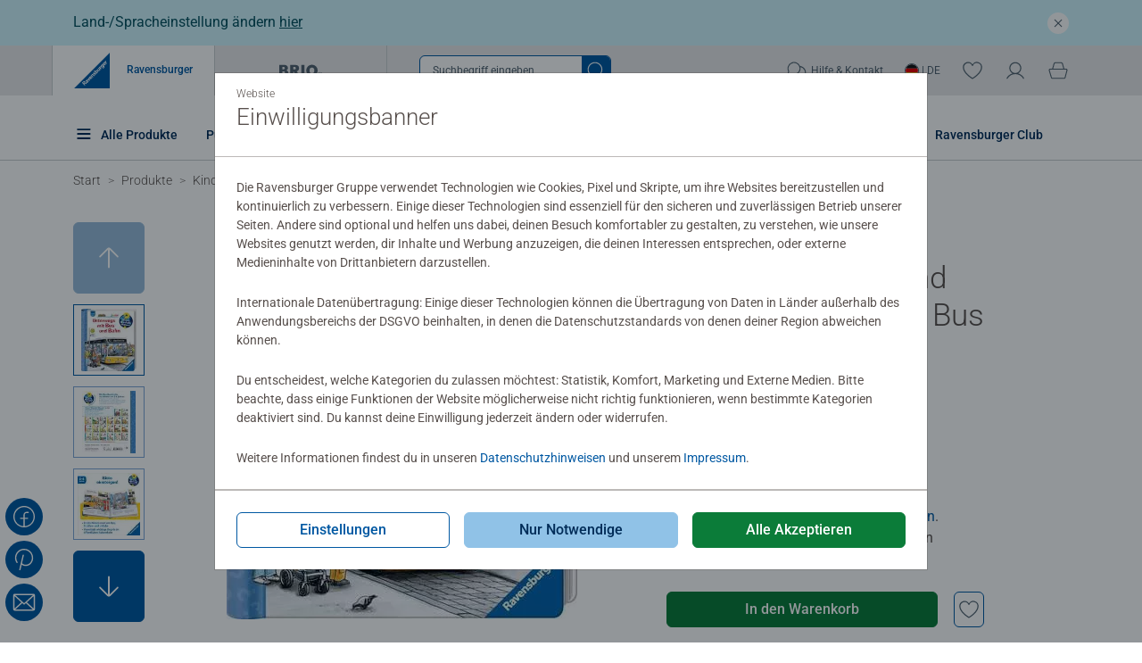

--- FILE ---
content_type: text/javascript
request_url: https://ravensburger.cloud/web-evo/js/sharedMiros.00495cf9928cab64062b.es6.min.js
body_size: -778
content:
"use strict";(self.webpackChunkwebevo_frontend=self.webpackChunkwebevo_frontend||[]).push([[840],{3532:(t,e,a)=>{a.r(e),a.d(e,{default:()=>d});var n=a(6284),r=a(4188),i=new n.c("shared/miros"),o=!1,s={init:function(){if(!o){o=!0;var t=r("body");i.info("init"),s.parseCmsLinks(),window.addEventListener("Miros Load",(function(){null!=window.fetch&&window.addEventListener("AddItemToCart",(function(t){var e="/api/json/add-to-basket?item="+t.detail;fetch(e).then((function(t){return t.json()})).then((function(t){null==t.error&&(document.querySelectorAll('[data-behavior="open-shopping-cart-flyout"]').forEach((function(e){var a=e.getAttribute("class");a=a.replace(/qty-\d+/,""),a+=" qty-"+Math.min(t.totalCount,10),e.setAttribute("class",a)})),localStorage.setItem("SHOPPING_CART",Object.keys(t.articles).join(", ")))}))}))})),r("body").on("click",'.card [data-behavior="searchSimilar"]',(function(t){t.preventDefault()}));var e=r('script[data-module="shared/miros"][data-integration-id]:first');if(0!==e.length){var a=document.createElement("script");a.src="https://content.miros.services/frontend/public/main/container/assets/container.bundle.js",a.setAttribute("data-miros-integration-id",e.data("integration-id")),a.setAttribute("type","module"),a.onload=function(){t.addClass("with-miros")},document.body.appendChild(a)}}},parseCmsLinks:function(){i.info("parseCmsLinks"),r('a[href^="/'+window.rvg.locale+'/miros/"]').each((function(){var t=r(this);t.on("click",(function(t){t.preventDefault()}));var e=decodeURIComponent(t.attr("href"));t.attr("href","#"),t.attr("data-miros-entry","custom"),t.attr("data-miros-lang",window.rvg.locale.replace(/-.+$/,"")+"_ravensburger");var a=e.replace(/^[^\d]+/,"");if(/^\d+$/.test(a))t.attr("data-miros-item",a),t.attr("data-miros-size-filter-enable","false");else{var n=e.replace(/^.+\/([^/]+)$/,"$1");t.attr("data-miros-category",n)}}))}};window.rvg.miros={parseCmsLinks:s.parseCmsLinks};const d=s}}]);

--- FILE ---
content_type: image/svg+xml
request_url: https://www.ravensburger.de/assets/icon/ravensburger/book_symbol.svg?h=cf7f3c504a5aad426f4bed4a15382db03f2aa735
body_size: -798
content:
<svg xmlns="http://www.w3.org/2000/svg"><symbol id="book"><path d="M236 198 178 40a12 12 0 0 0-15-8l-33 12a12 12 0 0 0-12-9H80a12 12 0 0 0-6 1 12 12 0 0 0-6-1H30a12 12 0 0 0-12 12v168a12 12 0 0 0 12 12h38a12 12 0 0 0 6-2 12 12 0 0 0 6 2h38a12 12 0 0 0 12-12V89l48 130a12 12 0 0 0 11 8 12 12 0 0 0 4-1l36-13a12 12 0 0 0 7-15ZM118 47v28H80V47Zm-50 0v118H30V47ZM30 215v-38h38v38Zm50 0V87h38v128Zm87-171 47 128-36 13-47-128Zm22 171-7-19 36-13 7 19Z"/></symbol></svg>

--- FILE ---
content_type: image/svg+xml
request_url: https://www.ravensburger.de/assets/icon/shared/download_symbol.svg?h=055ebec2c7079a164390cfd77cc0592db7f8449a
body_size: -798
content:
<svg xmlns="http://www.w3.org/2000/svg"><symbol id="download"><path d="M221.5 151.87v55.7c0 7.69-6.23 13.93-13.93 13.93H48.43a13.93 13.93 0 0 1-13.93-13.93v-55.7a5.97 5.97 0 1 1 11.94 0v55.7c0 1.1.89 1.99 1.99 1.99h159.15c1.1 0 1.99-.89 1.99-1.99v-55.7a5.97 5.97 0 1 1 11.94 0Zm-97.72 4.22a5.96 5.96 0 0 0 8.43 0L172 116.3a5.96 5.96 0 0 0-8.44-8.43l-29.6 29.59V40.47a5.97 5.97 0 1 0-11.94 0v96.99l-29.6-29.59a5.96 5.96 0 0 0-8.43 8.44l39.79 39.79Z"/></symbol></svg>

--- FILE ---
content_type: text/plain;charset=UTF-8
request_url: https://www.ravensburger.de/ssosession
body_size: 129
content:
{"wishlistItems":[],"basket":0,"loyaltyUser":false,"loyaltyDoiPopup":false,"session":true,"wishlist":0,"tcVars":{"user_email":"","user_id":"","env_hits":0,"user_newcustomer":"","user_email_hash":""},"csrf":"51ec0fb0-de5f-4cd9-b898-ecd880326739","loyaltyLegacyPoints":0,"user":false}

--- FILE ---
content_type: image/svg+xml
request_url: https://www.ravensburger.de/assets/icon/shared/book-sample_symbol.svg?h=7a7df9e707df4f97f29baf5ce1931e0f9704c685
body_size: -798
content:
<svg xmlns="http://www.w3.org/2000/svg"><symbol id="book-sample"><path d="M215.46 42.36h-58.31A34.6 34.6 0 0 0 128 58.35a34.62 34.62 0 0 0-29.15-15.99H40.54a12.75 12.75 0 0 0-12.75 12.75v116.61c0 7.04 5.71 12.75 12.75 12.75h58.31a23.69 23.69 0 0 1 23.69 23.69 5.47 5.47 0 0 0 10.94 0 23.69 23.69 0 0 1 23.69-23.69h58.31c7.04 0 12.75-5.71 12.75-12.75V55.12c0-7.04-5.71-12.75-12.75-12.75ZM98.85 173.55H40.54a1.82 1.82 0 0 1-1.82-1.82V55.12c0-1.01.82-1.82 1.82-1.82h58.31a23.69 23.69 0 0 1 23.69 23.69v105.96a34.48 34.48 0 0 0-23.69-9.39Zm118.43-1.82c0 1.01-.82 1.82-1.82 1.82h-58.31a34.53 34.53 0 0 0-23.69 9.4V76.98a23.69 23.69 0 0 1 23.69-23.69h58.31c1.01 0 1.82.82 1.82 1.82v116.61Zm-18.22-87.46a5.47 5.47 0 0 1-5.47 5.47h-36.44a5.47 5.47 0 0 1 0-10.94h36.44a5.47 5.47 0 0 1 5.47 5.47Zm0 29.15a5.47 5.47 0 0 1-5.47 5.47h-36.44a5.47 5.47 0 0 1 0-10.94h36.44a5.47 5.47 0 0 1 5.47 5.47Zm0 29.15a5.47 5.47 0 0 1-5.47 5.47h-36.44a5.47 5.47 0 0 1 0-10.94h36.44a5.47 5.47 0 0 1 5.47 5.47Z"/></symbol></svg>